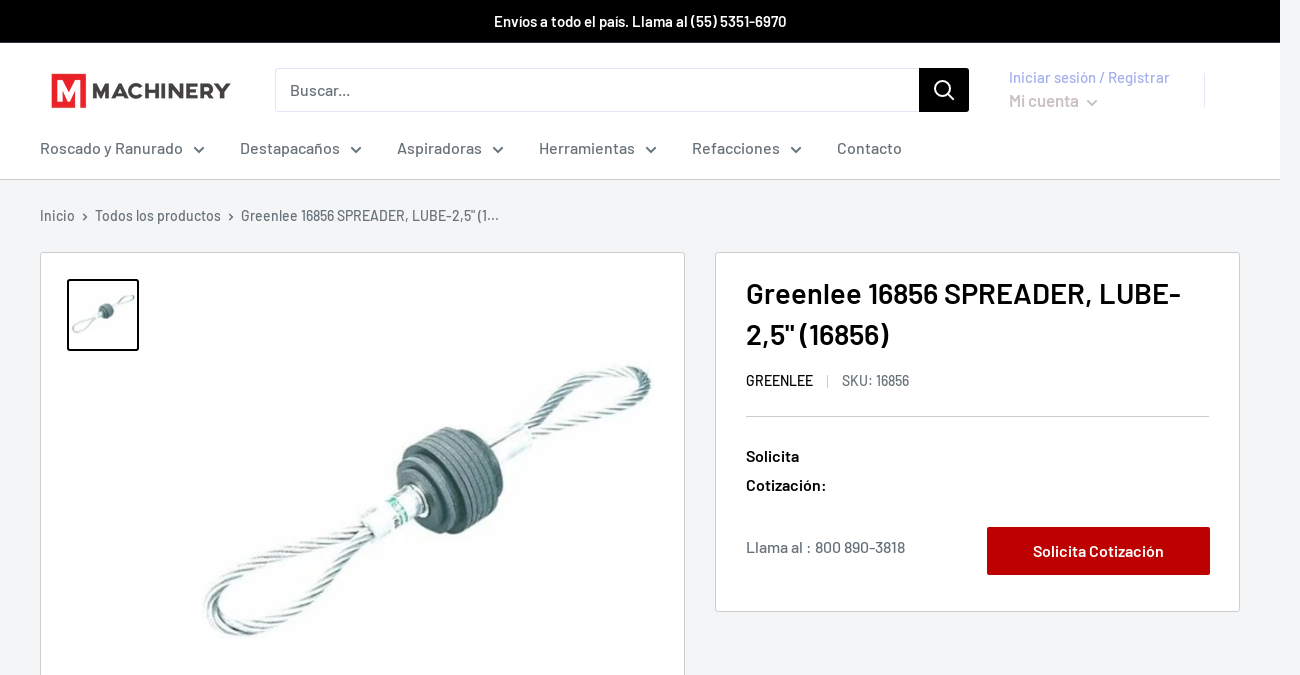

--- FILE ---
content_type: application/javascript; charset=UTF-8
request_url: https://api.livechatinc.com/v3.6/customer/action/get_dynamic_configuration?x-region=us-south1&license_id=5051321&client_id=c5e4f61e1a6c3b1521b541bc5c5a2ac5&url=https%3A%2F%2Fridgidmc.com%2Fproducts%2Fgreenlee-16856-spreader-lube-2-5-16856&channel_type=code&implementation_type=Shopify&jsonp=__q87vypqfmcs
body_size: 267
content:
__q87vypqfmcs({"organization_id":"cfd5fc9d-b99a-4e6b-b437-4864bca22699","livechat_active":true,"livechat":{"group_id":2,"client_limit_exceeded":false,"domain_allowed":true,"online_group_ids":[0,1,2,3,4,6,7],"config_version":"4646.0.13.2938.1296.31.98.20.14.8.12.18.1","localization_version":"6bb83031e4f97736cbbada081b074fb6_86efa30b0fee735830884ad9b037f353","language":"es"},"default_widget":"livechat"});